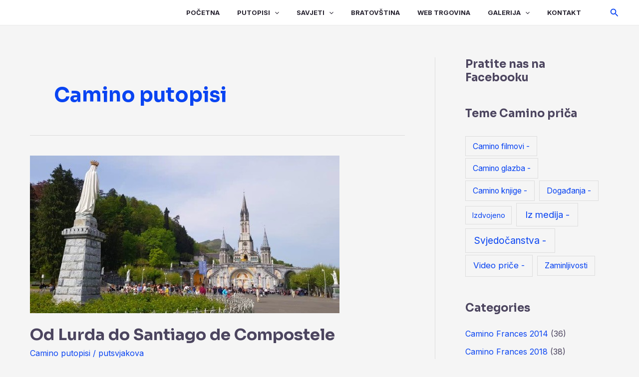

--- FILE ---
content_type: text/css; charset=UTF-8
request_url: https://cdn.shortpixel.ai/spai/q_lossy+ret_auto/putsvjakova.com/wp-content/plugins/photo-gallery/css/sumoselect.css?ver=2.3.8
body_size: 1493
content:
.SlectBox{width:200px;padding:5px 8px}.SelectClass{position:absolute;top:0;left:0;right:0;height:100%;width:100%;border:none;z-index:1;-webkit-box-sizing:border-box;-moz-box-sizing:border-box;box-sizing:border-box;-ms-filter:"progid:DXImageTransform.Microsoft.Alpha(Opacity=0)";filter:alpha(opacity=0);-moz-opacity:0;-khtml-opacity:0;opacity:0}.SumoSelect>.optWrapper>.options>li label,.SumoSelect>.CaptionCont{user-select:none;-o-user-select:none;-moz-user-select:none;-khtml-user-select:none;-webkit-user-select:none}.SumoSelect{display:inline-block;margin-top:5px;position:relative;outline:none}.SumoSelect>.CaptionCont{position:relative;border:min-height:14px;background-color:#fff;border-radius:2px;margin:0}.SumoSelect>.CaptionCont>span{display:block;padding-right:30px;text-overflow:ellipsis;white-space:nowrap;overflow:hidden;cursor:default}.SumoSelect>.CaptionCont>span.placeholder{color:#ccc;font-style:italic}.SumoSelect>.CaptionCont>label{position:absolute;top:0;right:0;bottom:0;width:30px}.SumoSelect>.CaptionCont>label>i{background-image:url([data-uri]);background-position:center center;width:16px;height:16px;display:block;position:absolute;top:0;left:0;right:0;bottom:0;margin:auto;background-repeat:no-repeat;opacity:.8}.SumoSelect>.optWrapper{top:30px;width:100%;position:absolute;left:0;opacity:0;visibility:hidden;transition:opacity 200ms ease-out,top 200ms ease-out,visibility 200ms ease-out;-webkit-transition:opacity 200ms ease-out,top 200ms ease-out,visibility 200ms ease-out;-moz-transition:opacity 200ms ease-out,top 200ms ease-out,visibility 200ms ease-out;-ms-transition:opacity 200ms ease-out,top 200ms ease-out,visibility 200ms ease-out;-o-transition:opacity 200ms ease-out,top 200ms ease-out,visibility 200ms ease-out;-webkit-box-sizing:border-box;-moz-box-sizing:border-box;box-sizing:border-box;z-index:-100;background:#fff;border:1px solid #ddd;box-shadow:2px 3px 3px rgb(0 0 0 / .11);border-radius:3px;overflow:hidden}.SumoSelect>.optWrapper.open{top:35px;visibility:visible;opacity:1;z-index:1000}.SumoSelect>.optWrapper>.options{list-style:none;display:block;padding:0;margin:0;overflow:auto;border-radius:2px;max-height:250px}.SumoSelect>.optWrapper.isFloating>.options{max-height:100%;box-shadow:0 0 100px #595959}.SumoSelect>.optWrapper>.options>li{padding:6px 6px;border-bottom:1px solid #F3F3F3;position:relative}.SumoSelect>.optWrapper>.options>li:first-child{border-radius:2px 2px 0 0}.SumoSelect>.optWrapper>.options>li:last-child{border-bottom:none;border-radius:0 0 2px 2px}.SumoSelect>.optWrapper>.options>li:hover{background-color:#E4E4E4}.SumoSelect>.optWrapper>.options>li.sel{background-color:#a1c0e4}.SumoSelect>.optWrapper>.options>li label{text-overflow:ellipsis;white-space:nowrap;overflow:hidden;display:block;cursor:pointer}.SumoSelect>.optWrapper>.options>li span{display:none}.SumoSelect>.optWrapper.isFloating{position:fixed;top:0;left:0;right:0;width:90%;bottom:0;margin:auto;max-height:90%}.SumoSelect>.optWrapper>.options>li.disabled{background-color:inherit;pointer-events:none}.SumoSelect>.optWrapper>.options>li.disabled *{-ms-filter:"progid:DXImageTransform.Microsoft.Alpha(Opacity=50)";filter:alpha(opacity=50);-moz-opacity:.5;-khtml-opacity:.5;opacity:.5}.SumoSelect>.optWrapper.multiple>.options>li{padding-left:35px;cursor:pointer}.SumoSelect>.optWrapper.multiple>.options>li span,.SumoSelect .select-all>span{position:absolute;display:block;width:30px;top:0;bottom:0;margin-left:-35px}.SumoSelect>.optWrapper.multiple>.options>li span i,.SumoSelect .select-all>span i{position:absolute;margin:auto;left:0;right:0;top:0;bottom:0;width:14px;height:14px;border:1px solid #AEAEAE;border-radius:2px;box-shadow:inset 0 1px 3px rgb(0 0 0 / .15);background-color:#fff}.SumoSelect>.optWrapper>.MultiControls{display:none;border-top:1px solid #ddd;background-color:#fff;box-shadow:0 0 2px rgb(0 0 0 / .13);border-radius:0 0 3px 3px}.SumoSelect>.optWrapper.multiple.isFloating>.MultiControls{display:block;margin-top:5px;position:absolute;bottom:0;width:100%}.SumoSelect>.optWrapper.multiple.okCancelInMulti>.MultiControls{display:block}.SumoSelect>.optWrapper.multiple.okCancelInMulti>.MultiControls>p{padding:6px}.SumoSelect>.optWrapper.multiple>.MultiControls>p{display:inline-block;cursor:pointer;padding:12px;width:50%;box-sizing:border-box;text-align:center!important}.SumoSelect>.optWrapper.multiple>.MultiControls>p:hover{background-color:#f1f1f1}.SumoSelect>.optWrapper.multiple>.MultiControls>p.btnOk{border-right:1px solid #DBDBDB;border-radius:0 0 0 3px}.SumoSelect>.optWrapper.multiple>.MultiControls>p.btnCancel{border-radius:0 0 3px 0}.SumoSelect>.optWrapper.isFloating>.options>li{padding:12px 6px}.SumoSelect>.optWrapper.multiple.isFloating>.options>li{padding-left:35px}.SumoSelect>.optWrapper.multiple.isFloating{padding-bottom:43px}.SumoSelect>.optWrapper.multiple>.options>li.selected span i,.SumoSelect .select-all.selected>span i,.SumoSelect .select-all.partial>span i{background-color:#CCC;box-shadow:none;border-color:#fff0;background-image:url([data-uri]);background-repeat:no-repeat;background-position:center center}.SumoSelect.disabled{opacity:.7;cursor:not-allowed}.SumoSelect.disabled>.CaptionCont{border-color:#ccc;box-shadow:none}.SumoSelect .select-all{border-radius:3px 3px 0 0;position:relative;border-bottom:1px solid #ddd;background-color:#fff;padding:8px 0 3px 35px;height:20px}.SumoSelect .select-all>span i{cursor:pointer}.SumoSelect .select-all.partial>span i{background-color:#ccc}.SumoSelect>.optWrapper>.options>li.optGroup{padding-left:5px;text-decoration:underline}

--- FILE ---
content_type: text/css; charset=UTF-8
request_url: https://cdn.shortpixel.ai/spai/q_lossy+ret_auto/putsvjakova.com/wp-content/uploads/elementor/css/post-5384.css?ver=1743675406
body_size: 285
content:
.elementor-5384 .elementor-element.elementor-element-70240e3:not(.elementor-motion-effects-element-type-background),.elementor-5384 .elementor-element.elementor-element-70240e3>.elementor-motion-effects-container>.elementor-motion-effects-layer{background-color:#F00404}.elementor-5384 .elementor-element.elementor-element-70240e3{transition:background 0.3s,border 0.3s,border-radius 0.3s,box-shadow 0.3s}.elementor-5384 .elementor-element.elementor-element-70240e3>.elementor-background-overlay{transition:background 0.3s,border-radius 0.3s,opacity 0.3s}.elementor-widget-text-editor{font-family:var(--e-global-typography-text-font-family),Sans-serif;font-weight:var(--e-global-typography-text-font-weight);color:var(--e-global-color-text)}.elementor-widget-text-editor.elementor-drop-cap-view-stacked .elementor-drop-cap{background-color:var(--e-global-color-primary)}.elementor-widget-text-editor.elementor-drop-cap-view-framed .elementor-drop-cap,.elementor-widget-text-editor.elementor-drop-cap-view-default .elementor-drop-cap{color:var(--e-global-color-primary);border-color:var(--e-global-color-primary)}.elementor-5384 .elementor-element.elementor-element-3935c0f>.elementor-widget-container{padding:40px 40px 40px 40px}.elementor-5384 .elementor-element.elementor-element-b523f0c:not(.elementor-motion-effects-element-type-background),.elementor-5384 .elementor-element.elementor-element-b523f0c>.elementor-motion-effects-container>.elementor-motion-effects-layer{background-color:#F00404}.elementor-5384 .elementor-element.elementor-element-b523f0c{transition:background 0.3s,border 0.3s,border-radius 0.3s,box-shadow 0.3s;margin-top:20px;margin-bottom:20px}.elementor-5384 .elementor-element.elementor-element-b523f0c>.elementor-background-overlay{transition:background 0.3s,border-radius 0.3s,opacity 0.3s}.elementor-5384 .elementor-element.elementor-element-5d0ef69>.elementor-element-populated{padding:10px 0 10px 0}.elementor-widget-image .widget-image-caption{color:var(--e-global-color-text);font-family:var(--e-global-typography-text-font-family),Sans-serif;font-weight:var(--e-global-typography-text-font-weight)}.elementor-5384 .elementor-element.elementor-element-aeabc66>.elementor-element-populated{padding:10px 0 10px 0}.elementor-theme-builder-content-area{height:400px}.elementor-location-header:before,.elementor-location-footer:before{content:"";display:table;clear:both}@media(max-width:1024px){.elementor-5384 .elementor-element.elementor-element-5d0ef69>.elementor-element-populated{padding:10px 10px 10px 10px}.elementor-5384 .elementor-element.elementor-element-aeabc66>.elementor-element-populated{padding:10px 10px 10px 10px}}@media(max-width:767px){.elementor-5384 .elementor-element.elementor-element-3935c0f>.elementor-widget-container{padding:30px 30px 30px 30px}.elementor-5384 .elementor-element.elementor-element-5d0ef69{width:50%}.elementor-5384 .elementor-element.elementor-element-aeabc66{width:50%}}@media(min-width:768px){.elementor-5384 .elementor-element.elementor-element-5d0ef69{width:20%}.elementor-5384 .elementor-element.elementor-element-aeabc66{width:20%}.elementor-5384 .elementor-element.elementor-element-2814226{width:59.332%}}